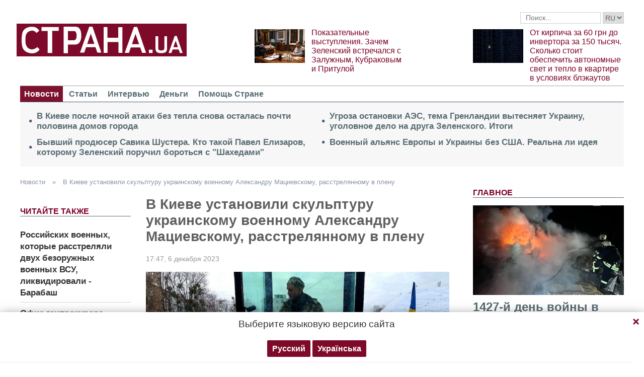

--- FILE ---
content_type: text/html; charset=utf-8
request_url: https://www.google.com/recaptcha/api2/aframe
body_size: 268
content:
<!DOCTYPE HTML><html><head><meta http-equiv="content-type" content="text/html; charset=UTF-8"></head><body><script nonce="BwAjE0VMOITiewE6vUZRiQ">/** Anti-fraud and anti-abuse applications only. See google.com/recaptcha */ try{var clients={'sodar':'https://pagead2.googlesyndication.com/pagead/sodar?'};window.addEventListener("message",function(a){try{if(a.source===window.parent){var b=JSON.parse(a.data);var c=clients[b['id']];if(c){var d=document.createElement('img');d.src=c+b['params']+'&rc='+(localStorage.getItem("rc::a")?sessionStorage.getItem("rc::b"):"");window.document.body.appendChild(d);sessionStorage.setItem("rc::e",parseInt(sessionStorage.getItem("rc::e")||0)+1);localStorage.setItem("rc::h",'1768916751058');}}}catch(b){}});window.parent.postMessage("_grecaptcha_ready", "*");}catch(b){}</script></body></html>